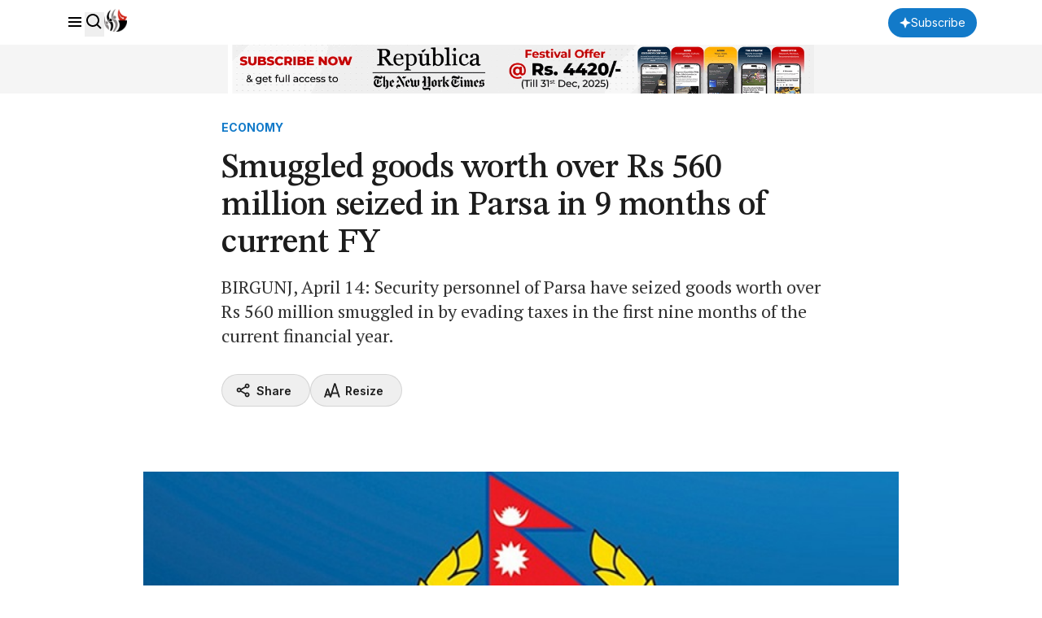

--- FILE ---
content_type: text/html; charset=utf-8
request_url: https://www.google.com/recaptcha/api2/aframe
body_size: 183
content:
<!DOCTYPE HTML><html><head><meta http-equiv="content-type" content="text/html; charset=UTF-8"></head><body><script nonce="xvz-tQtBuVeBViFvlfLf2Q">/** Anti-fraud and anti-abuse applications only. See google.com/recaptcha */ try{var clients={'sodar':'https://pagead2.googlesyndication.com/pagead/sodar?'};window.addEventListener("message",function(a){try{if(a.source===window.parent){var b=JSON.parse(a.data);var c=clients[b['id']];if(c){var d=document.createElement('img');d.src=c+b['params']+'&rc='+(localStorage.getItem("rc::a")?sessionStorage.getItem("rc::b"):"");window.document.body.appendChild(d);sessionStorage.setItem("rc::e",parseInt(sessionStorage.getItem("rc::e")||0)+1);localStorage.setItem("rc::h",'1769200507931');}}}catch(b){}});window.parent.postMessage("_grecaptcha_ready", "*");}catch(b){}</script></body></html>